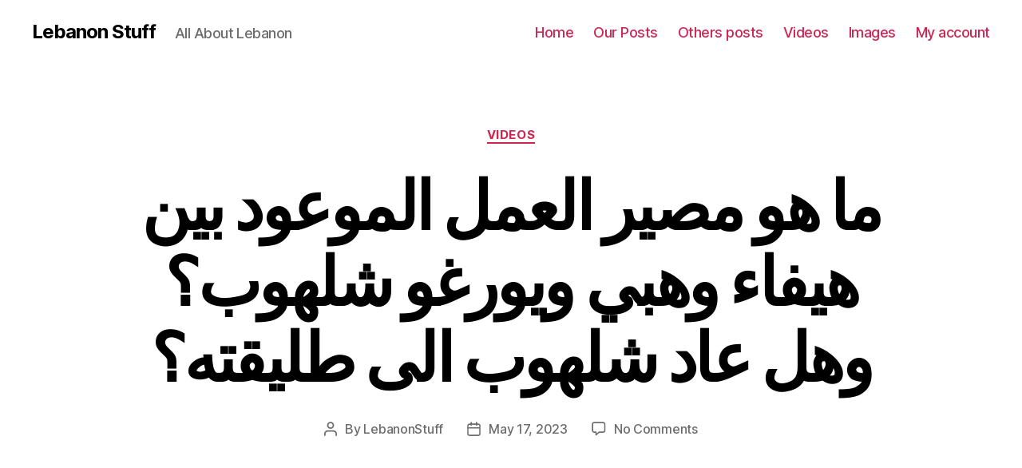

--- FILE ---
content_type: text/html; charset=UTF-8
request_url: http://lebanonstuff.com/%D9%85%D8%A7-%D9%87%D9%88-%D9%85%D8%B5%D9%8A%D8%B1-%D8%A7%D9%84%D8%B9%D9%85%D9%84-%D8%A7%D9%84%D9%85%D9%88%D8%B9%D9%88%D8%AF-%D8%A8%D9%8A%D9%86-%D9%87%D9%8A%D9%81%D8%A7%D8%A1-%D9%88%D9%87%D8%A8%D9%8A/
body_size: 60192
content:
<!DOCTYPE html>

<html class="no-js" lang="en-US">

	<head>

		<meta charset="UTF-8">
		<meta name="viewport" content="width=device-width, initial-scale=1.0" >

		<link rel="profile" href="https://gmpg.org/xfn/11">

		<title>ما هو مصير العمل الموعود بين هيفاء وهبي ويورغو شلهوب؟ وهل عاد شلهوب الى طليقته؟ &#8211; Lebanon Stuff</title>
<meta name='robots' content='max-image-preview:large, max-snippet:-1, max-video-preview:-1' />
<link rel="alternate" type="application/rss+xml" title="Lebanon Stuff &raquo; Feed" href="http://lebanonstuff.com/feed/" />
<link rel="alternate" type="application/rss+xml" title="Lebanon Stuff &raquo; Comments Feed" href="http://lebanonstuff.com/comments/feed/" />
<link rel="alternate" type="application/rss+xml" title="Lebanon Stuff &raquo; ما هو مصير العمل الموعود بين هيفاء وهبي ويورغو شلهوب؟ وهل عاد شلهوب الى طليقته؟ Comments Feed" href="http://lebanonstuff.com/%d9%85%d8%a7-%d9%87%d9%88-%d9%85%d8%b5%d9%8a%d8%b1-%d8%a7%d9%84%d8%b9%d9%85%d9%84-%d8%a7%d9%84%d9%85%d9%88%d8%b9%d9%88%d8%af-%d8%a8%d9%8a%d9%86-%d9%87%d9%8a%d9%81%d8%a7%d8%a1-%d9%88%d9%87%d8%a8%d9%8a/feed/" />
		<!-- This site uses the Google Analytics by MonsterInsights plugin v8.16 - Using Analytics tracking - https://www.monsterinsights.com/ -->
		<!-- Note: MonsterInsights is not currently configured on this site. The site owner needs to authenticate with Google Analytics in the MonsterInsights settings panel. -->
					<!-- No UA code set -->
				<!-- / Google Analytics by MonsterInsights -->
		<script>
window._wpemojiSettings = {"baseUrl":"https:\/\/s.w.org\/images\/core\/emoji\/14.0.0\/72x72\/","ext":".png","svgUrl":"https:\/\/s.w.org\/images\/core\/emoji\/14.0.0\/svg\/","svgExt":".svg","source":{"concatemoji":"http:\/\/lebanonstuff.com\/wp-includes\/js\/wp-emoji-release.min.js?ver=6.2.2"}};
/*! This file is auto-generated */
!function(e,a,t){var n,r,o,i=a.createElement("canvas"),p=i.getContext&&i.getContext("2d");function s(e,t){p.clearRect(0,0,i.width,i.height),p.fillText(e,0,0);e=i.toDataURL();return p.clearRect(0,0,i.width,i.height),p.fillText(t,0,0),e===i.toDataURL()}function c(e){var t=a.createElement("script");t.src=e,t.defer=t.type="text/javascript",a.getElementsByTagName("head")[0].appendChild(t)}for(o=Array("flag","emoji"),t.supports={everything:!0,everythingExceptFlag:!0},r=0;r<o.length;r++)t.supports[o[r]]=function(e){if(p&&p.fillText)switch(p.textBaseline="top",p.font="600 32px Arial",e){case"flag":return s("\ud83c\udff3\ufe0f\u200d\u26a7\ufe0f","\ud83c\udff3\ufe0f\u200b\u26a7\ufe0f")?!1:!s("\ud83c\uddfa\ud83c\uddf3","\ud83c\uddfa\u200b\ud83c\uddf3")&&!s("\ud83c\udff4\udb40\udc67\udb40\udc62\udb40\udc65\udb40\udc6e\udb40\udc67\udb40\udc7f","\ud83c\udff4\u200b\udb40\udc67\u200b\udb40\udc62\u200b\udb40\udc65\u200b\udb40\udc6e\u200b\udb40\udc67\u200b\udb40\udc7f");case"emoji":return!s("\ud83e\udef1\ud83c\udffb\u200d\ud83e\udef2\ud83c\udfff","\ud83e\udef1\ud83c\udffb\u200b\ud83e\udef2\ud83c\udfff")}return!1}(o[r]),t.supports.everything=t.supports.everything&&t.supports[o[r]],"flag"!==o[r]&&(t.supports.everythingExceptFlag=t.supports.everythingExceptFlag&&t.supports[o[r]]);t.supports.everythingExceptFlag=t.supports.everythingExceptFlag&&!t.supports.flag,t.DOMReady=!1,t.readyCallback=function(){t.DOMReady=!0},t.supports.everything||(n=function(){t.readyCallback()},a.addEventListener?(a.addEventListener("DOMContentLoaded",n,!1),e.addEventListener("load",n,!1)):(e.attachEvent("onload",n),a.attachEvent("onreadystatechange",function(){"complete"===a.readyState&&t.readyCallback()})),(e=t.source||{}).concatemoji?c(e.concatemoji):e.wpemoji&&e.twemoji&&(c(e.twemoji),c(e.wpemoji)))}(window,document,window._wpemojiSettings);
</script>
<style>
img.wp-smiley,
img.emoji {
	display: inline !important;
	border: none !important;
	box-shadow: none !important;
	height: 1em !important;
	width: 1em !important;
	margin: 0 0.07em !important;
	vertical-align: -0.1em !important;
	background: none !important;
	padding: 0 !important;
}
</style>
	<link rel='stylesheet' id='wp-block-library-css' href='http://lebanonstuff.com/wp-includes/css/dist/block-library/style.min.css?ver=6.2.2' media='all' />
<link rel='stylesheet' id='wc-blocks-vendors-style-css' href='http://lebanonstuff.com/wp-content/plugins/woocommerce/packages/woocommerce-blocks/build/wc-blocks-vendors-style.css?ver=7.8.3' media='all' />
<link rel='stylesheet' id='wc-blocks-style-css' href='http://lebanonstuff.com/wp-content/plugins/woocommerce/packages/woocommerce-blocks/build/wc-blocks-style.css?ver=7.8.3' media='all' />
<link rel='stylesheet' id='classic-theme-styles-css' href='http://lebanonstuff.com/wp-includes/css/classic-themes.min.css?ver=6.2.2' media='all' />
<style id='global-styles-inline-css'>
body{--wp--preset--color--black: #000000;--wp--preset--color--cyan-bluish-gray: #abb8c3;--wp--preset--color--white: #ffffff;--wp--preset--color--pale-pink: #f78da7;--wp--preset--color--vivid-red: #cf2e2e;--wp--preset--color--luminous-vivid-orange: #ff6900;--wp--preset--color--luminous-vivid-amber: #fcb900;--wp--preset--color--light-green-cyan: #7bdcb5;--wp--preset--color--vivid-green-cyan: #00d084;--wp--preset--color--pale-cyan-blue: #8ed1fc;--wp--preset--color--vivid-cyan-blue: #0693e3;--wp--preset--color--vivid-purple: #9b51e0;--wp--preset--color--accent: #cd2653;--wp--preset--color--primary: #000000;--wp--preset--color--secondary: #6d6d6d;--wp--preset--color--subtle-background: #dcd7ca;--wp--preset--color--background: #fff;--wp--preset--gradient--vivid-cyan-blue-to-vivid-purple: linear-gradient(135deg,rgba(6,147,227,1) 0%,rgb(155,81,224) 100%);--wp--preset--gradient--light-green-cyan-to-vivid-green-cyan: linear-gradient(135deg,rgb(122,220,180) 0%,rgb(0,208,130) 100%);--wp--preset--gradient--luminous-vivid-amber-to-luminous-vivid-orange: linear-gradient(135deg,rgba(252,185,0,1) 0%,rgba(255,105,0,1) 100%);--wp--preset--gradient--luminous-vivid-orange-to-vivid-red: linear-gradient(135deg,rgba(255,105,0,1) 0%,rgb(207,46,46) 100%);--wp--preset--gradient--very-light-gray-to-cyan-bluish-gray: linear-gradient(135deg,rgb(238,238,238) 0%,rgb(169,184,195) 100%);--wp--preset--gradient--cool-to-warm-spectrum: linear-gradient(135deg,rgb(74,234,220) 0%,rgb(151,120,209) 20%,rgb(207,42,186) 40%,rgb(238,44,130) 60%,rgb(251,105,98) 80%,rgb(254,248,76) 100%);--wp--preset--gradient--blush-light-purple: linear-gradient(135deg,rgb(255,206,236) 0%,rgb(152,150,240) 100%);--wp--preset--gradient--blush-bordeaux: linear-gradient(135deg,rgb(254,205,165) 0%,rgb(254,45,45) 50%,rgb(107,0,62) 100%);--wp--preset--gradient--luminous-dusk: linear-gradient(135deg,rgb(255,203,112) 0%,rgb(199,81,192) 50%,rgb(65,88,208) 100%);--wp--preset--gradient--pale-ocean: linear-gradient(135deg,rgb(255,245,203) 0%,rgb(182,227,212) 50%,rgb(51,167,181) 100%);--wp--preset--gradient--electric-grass: linear-gradient(135deg,rgb(202,248,128) 0%,rgb(113,206,126) 100%);--wp--preset--gradient--midnight: linear-gradient(135deg,rgb(2,3,129) 0%,rgb(40,116,252) 100%);--wp--preset--duotone--dark-grayscale: url('#wp-duotone-dark-grayscale');--wp--preset--duotone--grayscale: url('#wp-duotone-grayscale');--wp--preset--duotone--purple-yellow: url('#wp-duotone-purple-yellow');--wp--preset--duotone--blue-red: url('#wp-duotone-blue-red');--wp--preset--duotone--midnight: url('#wp-duotone-midnight');--wp--preset--duotone--magenta-yellow: url('#wp-duotone-magenta-yellow');--wp--preset--duotone--purple-green: url('#wp-duotone-purple-green');--wp--preset--duotone--blue-orange: url('#wp-duotone-blue-orange');--wp--preset--font-size--small: 18px;--wp--preset--font-size--medium: 20px;--wp--preset--font-size--large: 26.25px;--wp--preset--font-size--x-large: 42px;--wp--preset--font-size--normal: 21px;--wp--preset--font-size--larger: 32px;--wp--preset--spacing--20: 0.44rem;--wp--preset--spacing--30: 0.67rem;--wp--preset--spacing--40: 1rem;--wp--preset--spacing--50: 1.5rem;--wp--preset--spacing--60: 2.25rem;--wp--preset--spacing--70: 3.38rem;--wp--preset--spacing--80: 5.06rem;--wp--preset--shadow--natural: 6px 6px 9px rgba(0, 0, 0, 0.2);--wp--preset--shadow--deep: 12px 12px 50px rgba(0, 0, 0, 0.4);--wp--preset--shadow--sharp: 6px 6px 0px rgba(0, 0, 0, 0.2);--wp--preset--shadow--outlined: 6px 6px 0px -3px rgba(255, 255, 255, 1), 6px 6px rgba(0, 0, 0, 1);--wp--preset--shadow--crisp: 6px 6px 0px rgba(0, 0, 0, 1);}:where(.is-layout-flex){gap: 0.5em;}body .is-layout-flow > .alignleft{float: left;margin-inline-start: 0;margin-inline-end: 2em;}body .is-layout-flow > .alignright{float: right;margin-inline-start: 2em;margin-inline-end: 0;}body .is-layout-flow > .aligncenter{margin-left: auto !important;margin-right: auto !important;}body .is-layout-constrained > .alignleft{float: left;margin-inline-start: 0;margin-inline-end: 2em;}body .is-layout-constrained > .alignright{float: right;margin-inline-start: 2em;margin-inline-end: 0;}body .is-layout-constrained > .aligncenter{margin-left: auto !important;margin-right: auto !important;}body .is-layout-constrained > :where(:not(.alignleft):not(.alignright):not(.alignfull)){max-width: var(--wp--style--global--content-size);margin-left: auto !important;margin-right: auto !important;}body .is-layout-constrained > .alignwide{max-width: var(--wp--style--global--wide-size);}body .is-layout-flex{display: flex;}body .is-layout-flex{flex-wrap: wrap;align-items: center;}body .is-layout-flex > *{margin: 0;}:where(.wp-block-columns.is-layout-flex){gap: 2em;}.has-black-color{color: var(--wp--preset--color--black) !important;}.has-cyan-bluish-gray-color{color: var(--wp--preset--color--cyan-bluish-gray) !important;}.has-white-color{color: var(--wp--preset--color--white) !important;}.has-pale-pink-color{color: var(--wp--preset--color--pale-pink) !important;}.has-vivid-red-color{color: var(--wp--preset--color--vivid-red) !important;}.has-luminous-vivid-orange-color{color: var(--wp--preset--color--luminous-vivid-orange) !important;}.has-luminous-vivid-amber-color{color: var(--wp--preset--color--luminous-vivid-amber) !important;}.has-light-green-cyan-color{color: var(--wp--preset--color--light-green-cyan) !important;}.has-vivid-green-cyan-color{color: var(--wp--preset--color--vivid-green-cyan) !important;}.has-pale-cyan-blue-color{color: var(--wp--preset--color--pale-cyan-blue) !important;}.has-vivid-cyan-blue-color{color: var(--wp--preset--color--vivid-cyan-blue) !important;}.has-vivid-purple-color{color: var(--wp--preset--color--vivid-purple) !important;}.has-black-background-color{background-color: var(--wp--preset--color--black) !important;}.has-cyan-bluish-gray-background-color{background-color: var(--wp--preset--color--cyan-bluish-gray) !important;}.has-white-background-color{background-color: var(--wp--preset--color--white) !important;}.has-pale-pink-background-color{background-color: var(--wp--preset--color--pale-pink) !important;}.has-vivid-red-background-color{background-color: var(--wp--preset--color--vivid-red) !important;}.has-luminous-vivid-orange-background-color{background-color: var(--wp--preset--color--luminous-vivid-orange) !important;}.has-luminous-vivid-amber-background-color{background-color: var(--wp--preset--color--luminous-vivid-amber) !important;}.has-light-green-cyan-background-color{background-color: var(--wp--preset--color--light-green-cyan) !important;}.has-vivid-green-cyan-background-color{background-color: var(--wp--preset--color--vivid-green-cyan) !important;}.has-pale-cyan-blue-background-color{background-color: var(--wp--preset--color--pale-cyan-blue) !important;}.has-vivid-cyan-blue-background-color{background-color: var(--wp--preset--color--vivid-cyan-blue) !important;}.has-vivid-purple-background-color{background-color: var(--wp--preset--color--vivid-purple) !important;}.has-black-border-color{border-color: var(--wp--preset--color--black) !important;}.has-cyan-bluish-gray-border-color{border-color: var(--wp--preset--color--cyan-bluish-gray) !important;}.has-white-border-color{border-color: var(--wp--preset--color--white) !important;}.has-pale-pink-border-color{border-color: var(--wp--preset--color--pale-pink) !important;}.has-vivid-red-border-color{border-color: var(--wp--preset--color--vivid-red) !important;}.has-luminous-vivid-orange-border-color{border-color: var(--wp--preset--color--luminous-vivid-orange) !important;}.has-luminous-vivid-amber-border-color{border-color: var(--wp--preset--color--luminous-vivid-amber) !important;}.has-light-green-cyan-border-color{border-color: var(--wp--preset--color--light-green-cyan) !important;}.has-vivid-green-cyan-border-color{border-color: var(--wp--preset--color--vivid-green-cyan) !important;}.has-pale-cyan-blue-border-color{border-color: var(--wp--preset--color--pale-cyan-blue) !important;}.has-vivid-cyan-blue-border-color{border-color: var(--wp--preset--color--vivid-cyan-blue) !important;}.has-vivid-purple-border-color{border-color: var(--wp--preset--color--vivid-purple) !important;}.has-vivid-cyan-blue-to-vivid-purple-gradient-background{background: var(--wp--preset--gradient--vivid-cyan-blue-to-vivid-purple) !important;}.has-light-green-cyan-to-vivid-green-cyan-gradient-background{background: var(--wp--preset--gradient--light-green-cyan-to-vivid-green-cyan) !important;}.has-luminous-vivid-amber-to-luminous-vivid-orange-gradient-background{background: var(--wp--preset--gradient--luminous-vivid-amber-to-luminous-vivid-orange) !important;}.has-luminous-vivid-orange-to-vivid-red-gradient-background{background: var(--wp--preset--gradient--luminous-vivid-orange-to-vivid-red) !important;}.has-very-light-gray-to-cyan-bluish-gray-gradient-background{background: var(--wp--preset--gradient--very-light-gray-to-cyan-bluish-gray) !important;}.has-cool-to-warm-spectrum-gradient-background{background: var(--wp--preset--gradient--cool-to-warm-spectrum) !important;}.has-blush-light-purple-gradient-background{background: var(--wp--preset--gradient--blush-light-purple) !important;}.has-blush-bordeaux-gradient-background{background: var(--wp--preset--gradient--blush-bordeaux) !important;}.has-luminous-dusk-gradient-background{background: var(--wp--preset--gradient--luminous-dusk) !important;}.has-pale-ocean-gradient-background{background: var(--wp--preset--gradient--pale-ocean) !important;}.has-electric-grass-gradient-background{background: var(--wp--preset--gradient--electric-grass) !important;}.has-midnight-gradient-background{background: var(--wp--preset--gradient--midnight) !important;}.has-small-font-size{font-size: var(--wp--preset--font-size--small) !important;}.has-medium-font-size{font-size: var(--wp--preset--font-size--medium) !important;}.has-large-font-size{font-size: var(--wp--preset--font-size--large) !important;}.has-x-large-font-size{font-size: var(--wp--preset--font-size--x-large) !important;}
.wp-block-navigation a:where(:not(.wp-element-button)){color: inherit;}
:where(.wp-block-columns.is-layout-flex){gap: 2em;}
.wp-block-pullquote{font-size: 1.5em;line-height: 1.6;}
</style>
<link rel='stylesheet' id='woocommerce-layout-css' href='http://lebanonstuff.com/wp-content/plugins/woocommerce/assets/css/woocommerce-layout.css?ver=6.7.0' media='all' />
<link rel='stylesheet' id='woocommerce-smallscreen-css' href='http://lebanonstuff.com/wp-content/plugins/woocommerce/assets/css/woocommerce-smallscreen.css?ver=6.7.0' media='only screen and (max-width: 768px)' />
<link rel='stylesheet' id='woocommerce-general-css' href='//lebanonstuff.com/wp-content/plugins/woocommerce/assets/css/twenty-twenty.css?ver=6.7.0' media='all' />
<style id='woocommerce-inline-inline-css'>
.woocommerce form .form-row .required { visibility: visible; }
</style>
<link rel='stylesheet' id='wcv_vendor_store_style-css' href='http://lebanonstuff.com/wp-content/plugins/wc-vendors/assets/css/wcv-store.css?ver=6.2.2' media='all' />
<link rel='stylesheet' id='twentytwenty-style-css' href='http://lebanonstuff.com/wp-content/themes/twentytwenty/style.css?ver=2.2' media='all' />
<style id='twentytwenty-style-inline-css'>
.color-accent,.color-accent-hover:hover,.color-accent-hover:focus,:root .has-accent-color,.has-drop-cap:not(:focus):first-letter,.wp-block-button.is-style-outline,a { color: #cd2653; }blockquote,.border-color-accent,.border-color-accent-hover:hover,.border-color-accent-hover:focus { border-color: #cd2653; }button,.button,.faux-button,.wp-block-button__link,.wp-block-file .wp-block-file__button,input[type="button"],input[type="reset"],input[type="submit"],.bg-accent,.bg-accent-hover:hover,.bg-accent-hover:focus,:root .has-accent-background-color,.comment-reply-link { background-color: #cd2653; }.fill-children-accent,.fill-children-accent * { fill: #cd2653; }body,.entry-title a,:root .has-primary-color { color: #000000; }:root .has-primary-background-color { background-color: #000000; }cite,figcaption,.wp-caption-text,.post-meta,.entry-content .wp-block-archives li,.entry-content .wp-block-categories li,.entry-content .wp-block-latest-posts li,.wp-block-latest-comments__comment-date,.wp-block-latest-posts__post-date,.wp-block-embed figcaption,.wp-block-image figcaption,.wp-block-pullquote cite,.comment-metadata,.comment-respond .comment-notes,.comment-respond .logged-in-as,.pagination .dots,.entry-content hr:not(.has-background),hr.styled-separator,:root .has-secondary-color { color: #6d6d6d; }:root .has-secondary-background-color { background-color: #6d6d6d; }pre,fieldset,input,textarea,table,table *,hr { border-color: #dcd7ca; }caption,code,code,kbd,samp,.wp-block-table.is-style-stripes tbody tr:nth-child(odd),:root .has-subtle-background-background-color { background-color: #dcd7ca; }.wp-block-table.is-style-stripes { border-bottom-color: #dcd7ca; }.wp-block-latest-posts.is-grid li { border-top-color: #dcd7ca; }:root .has-subtle-background-color { color: #dcd7ca; }body:not(.overlay-header) .primary-menu > li > a,body:not(.overlay-header) .primary-menu > li > .icon,.modal-menu a,.footer-menu a, .footer-widgets a,#site-footer .wp-block-button.is-style-outline,.wp-block-pullquote:before,.singular:not(.overlay-header) .entry-header a,.archive-header a,.header-footer-group .color-accent,.header-footer-group .color-accent-hover:hover { color: #cd2653; }.social-icons a,#site-footer button:not(.toggle),#site-footer .button,#site-footer .faux-button,#site-footer .wp-block-button__link,#site-footer .wp-block-file__button,#site-footer input[type="button"],#site-footer input[type="reset"],#site-footer input[type="submit"] { background-color: #cd2653; }.header-footer-group,body:not(.overlay-header) #site-header .toggle,.menu-modal .toggle { color: #000000; }body:not(.overlay-header) .primary-menu ul { background-color: #000000; }body:not(.overlay-header) .primary-menu > li > ul:after { border-bottom-color: #000000; }body:not(.overlay-header) .primary-menu ul ul:after { border-left-color: #000000; }.site-description,body:not(.overlay-header) .toggle-inner .toggle-text,.widget .post-date,.widget .rss-date,.widget_archive li,.widget_categories li,.widget cite,.widget_pages li,.widget_meta li,.widget_nav_menu li,.powered-by-wordpress,.to-the-top,.singular .entry-header .post-meta,.singular:not(.overlay-header) .entry-header .post-meta a { color: #6d6d6d; }.header-footer-group pre,.header-footer-group fieldset,.header-footer-group input,.header-footer-group textarea,.header-footer-group table,.header-footer-group table *,.footer-nav-widgets-wrapper,#site-footer,.menu-modal nav *,.footer-widgets-outer-wrapper,.footer-top { border-color: #dcd7ca; }.header-footer-group table caption,body:not(.overlay-header) .header-inner .toggle-wrapper::before { background-color: #dcd7ca; }
</style>
<link rel='stylesheet' id='twentytwenty-print-style-css' href='http://lebanonstuff.com/wp-content/themes/twentytwenty/print.css?ver=2.2' media='print' />
<script src='http://lebanonstuff.com/wp-includes/js/jquery/jquery.min.js?ver=3.6.4' id='jquery-core-js'></script>
<script src='http://lebanonstuff.com/wp-includes/js/jquery/jquery-migrate.min.js?ver=3.4.0' id='jquery-migrate-js'></script>
<script src='http://lebanonstuff.com/wp-content/themes/twentytwenty/assets/js/index.js?ver=2.2' id='twentytwenty-js-js' async></script>
<link rel="https://api.w.org/" href="http://lebanonstuff.com/wp-json/" /><link rel="alternate" type="application/json" href="http://lebanonstuff.com/wp-json/wp/v2/posts/148081" /><link rel="EditURI" type="application/rsd+xml" title="RSD" href="http://lebanonstuff.com/xmlrpc.php?rsd" />
<link rel="wlwmanifest" type="application/wlwmanifest+xml" href="http://lebanonstuff.com/wp-includes/wlwmanifest.xml" />
<meta name="generator" content="WordPress 6.2.2" />
<meta name="generator" content="WooCommerce 6.7.0" />
<link rel='shortlink' href='http://lebanonstuff.com/?p=148081' />
<link rel="alternate" type="application/json+oembed" href="http://lebanonstuff.com/wp-json/oembed/1.0/embed?url=http%3A%2F%2Flebanonstuff.com%2F%25d9%2585%25d8%25a7-%25d9%2587%25d9%2588-%25d9%2585%25d8%25b5%25d9%258a%25d8%25b1-%25d8%25a7%25d9%2584%25d8%25b9%25d9%2585%25d9%2584-%25d8%25a7%25d9%2584%25d9%2585%25d9%2588%25d8%25b9%25d9%2588%25d8%25af-%25d8%25a8%25d9%258a%25d9%2586-%25d9%2587%25d9%258a%25d9%2581%25d8%25a7%25d8%25a1-%25d9%2588%25d9%2587%25d8%25a8%25d9%258a%2F" />
<link rel="alternate" type="text/xml+oembed" href="http://lebanonstuff.com/wp-json/oembed/1.0/embed?url=http%3A%2F%2Flebanonstuff.com%2F%25d9%2585%25d8%25a7-%25d9%2587%25d9%2588-%25d9%2585%25d8%25b5%25d9%258a%25d8%25b1-%25d8%25a7%25d9%2584%25d8%25b9%25d9%2585%25d9%2584-%25d8%25a7%25d9%2584%25d9%2585%25d9%2588%25d8%25b9%25d9%2588%25d8%25af-%25d8%25a8%25d9%258a%25d9%2586-%25d9%2587%25d9%258a%25d9%2581%25d8%25a7%25d8%25a1-%25d9%2588%25d9%2587%25d8%25a8%25d9%258a%2F&#038;format=xml" />

		<!-- GA Google Analytics @ https://m0n.co/ga -->
		<script>
			(function(i,s,o,g,r,a,m){i['GoogleAnalyticsObject']=r;i[r]=i[r]||function(){
			(i[r].q=i[r].q||[]).push(arguments)},i[r].l=1*new Date();a=s.createElement(o),
			m=s.getElementsByTagName(o)[0];a.async=1;a.src=g;m.parentNode.insertBefore(a,m)
			})(window,document,'script','https://www.google-analytics.com/analytics.js','ga');
			ga('create', 'UA-122678620-1', 'auto');
			ga('send', 'pageview');
		</script>

		<script>document.documentElement.className = document.documentElement.className.replace( 'no-js', 'js' );</script>
		<noscript><style>.woocommerce-product-gallery{ opacity: 1 !important; }</style></noscript>
	<style>.recentcomments a{display:inline !important;padding:0 !important;margin:0 !important;}</style><link rel="canonical" href="http://lebanonstuff.com/%d9%85%d8%a7-%d9%87%d9%88-%d9%85%d8%b5%d9%8a%d8%b1-%d8%a7%d9%84%d8%b9%d9%85%d9%84-%d8%a7%d9%84%d9%85%d9%88%d8%b9%d9%88%d8%af-%d8%a8%d9%8a%d9%86-%d9%87%d9%8a%d9%81%d8%a7%d8%a1-%d9%88%d9%87%d8%a8%d9%8a/" />
<meta name="description" content="https://www.youtube.com/watch?v=9jPmkANdhHU Watch more Episodes on: http://bit.ly/2pjYZtj Like us: https://www.facebook.com/mtvlebanon Instagram: http://instagr">
<meta property="og:title" content="ما هو مصير العمل الموعود بين هيفاء وهبي ويورغو شلهوب؟ وهل عاد شلهوب الى طليقته؟ &#8211; Lebanon Stuff">
<meta property="og:type" content="article">
<meta property="og:description" content="https://www.youtube.com/watch?v=9jPmkANdhHU Watch more Episodes on: http://bit.ly/2pjYZtj Like us: https://www.facebook.com/mtvlebanon Instagram: http://instagr">
<meta property="og:url" content="http://lebanonstuff.com/%d9%85%d8%a7-%d9%87%d9%88-%d9%85%d8%b5%d9%8a%d8%b1-%d8%a7%d9%84%d8%b9%d9%85%d9%84-%d8%a7%d9%84%d9%85%d9%88%d8%b9%d9%88%d8%af-%d8%a8%d9%8a%d9%86-%d9%87%d9%8a%d9%81%d8%a7%d8%a1-%d9%88%d9%87%d8%a8%d9%8a/">
<meta property="og:locale" content="en_US">
<meta property="og:site_name" content="Lebanon Stuff">
<meta property="article:published_time" content="2023-05-17T18:42:56+00:00">
<meta property="article:modified_time" content="2023-05-17T18:42:56+00:00">
<meta property="og:updated_time" content="2023-05-17T18:42:56+00:00">
<meta property="article:section" content="Videos">
<meta name="twitter:card" content="summary_large_image">
<style id="custom-background-css">
body.custom-background { background-color: #fff; }
</style>
	
	</head>

	<body class="post-template-default single single-post postid-148081 single-format-standard custom-background wp-embed-responsive theme-twentytwenty woocommerce-no-js singular missing-post-thumbnail has-single-pagination showing-comments show-avatars footer-top-visible">

		<a class="skip-link screen-reader-text" href="#site-content">Skip to the content</a><svg xmlns="http://www.w3.org/2000/svg" viewBox="0 0 0 0" width="0" height="0" focusable="false" role="none" style="visibility: hidden; position: absolute; left: -9999px; overflow: hidden;" ><defs><filter id="wp-duotone-dark-grayscale"><feColorMatrix color-interpolation-filters="sRGB" type="matrix" values=" .299 .587 .114 0 0 .299 .587 .114 0 0 .299 .587 .114 0 0 .299 .587 .114 0 0 " /><feComponentTransfer color-interpolation-filters="sRGB" ><feFuncR type="table" tableValues="0 0.49803921568627" /><feFuncG type="table" tableValues="0 0.49803921568627" /><feFuncB type="table" tableValues="0 0.49803921568627" /><feFuncA type="table" tableValues="1 1" /></feComponentTransfer><feComposite in2="SourceGraphic" operator="in" /></filter></defs></svg><svg xmlns="http://www.w3.org/2000/svg" viewBox="0 0 0 0" width="0" height="0" focusable="false" role="none" style="visibility: hidden; position: absolute; left: -9999px; overflow: hidden;" ><defs><filter id="wp-duotone-grayscale"><feColorMatrix color-interpolation-filters="sRGB" type="matrix" values=" .299 .587 .114 0 0 .299 .587 .114 0 0 .299 .587 .114 0 0 .299 .587 .114 0 0 " /><feComponentTransfer color-interpolation-filters="sRGB" ><feFuncR type="table" tableValues="0 1" /><feFuncG type="table" tableValues="0 1" /><feFuncB type="table" tableValues="0 1" /><feFuncA type="table" tableValues="1 1" /></feComponentTransfer><feComposite in2="SourceGraphic" operator="in" /></filter></defs></svg><svg xmlns="http://www.w3.org/2000/svg" viewBox="0 0 0 0" width="0" height="0" focusable="false" role="none" style="visibility: hidden; position: absolute; left: -9999px; overflow: hidden;" ><defs><filter id="wp-duotone-purple-yellow"><feColorMatrix color-interpolation-filters="sRGB" type="matrix" values=" .299 .587 .114 0 0 .299 .587 .114 0 0 .299 .587 .114 0 0 .299 .587 .114 0 0 " /><feComponentTransfer color-interpolation-filters="sRGB" ><feFuncR type="table" tableValues="0.54901960784314 0.98823529411765" /><feFuncG type="table" tableValues="0 1" /><feFuncB type="table" tableValues="0.71764705882353 0.25490196078431" /><feFuncA type="table" tableValues="1 1" /></feComponentTransfer><feComposite in2="SourceGraphic" operator="in" /></filter></defs></svg><svg xmlns="http://www.w3.org/2000/svg" viewBox="0 0 0 0" width="0" height="0" focusable="false" role="none" style="visibility: hidden; position: absolute; left: -9999px; overflow: hidden;" ><defs><filter id="wp-duotone-blue-red"><feColorMatrix color-interpolation-filters="sRGB" type="matrix" values=" .299 .587 .114 0 0 .299 .587 .114 0 0 .299 .587 .114 0 0 .299 .587 .114 0 0 " /><feComponentTransfer color-interpolation-filters="sRGB" ><feFuncR type="table" tableValues="0 1" /><feFuncG type="table" tableValues="0 0.27843137254902" /><feFuncB type="table" tableValues="0.5921568627451 0.27843137254902" /><feFuncA type="table" tableValues="1 1" /></feComponentTransfer><feComposite in2="SourceGraphic" operator="in" /></filter></defs></svg><svg xmlns="http://www.w3.org/2000/svg" viewBox="0 0 0 0" width="0" height="0" focusable="false" role="none" style="visibility: hidden; position: absolute; left: -9999px; overflow: hidden;" ><defs><filter id="wp-duotone-midnight"><feColorMatrix color-interpolation-filters="sRGB" type="matrix" values=" .299 .587 .114 0 0 .299 .587 .114 0 0 .299 .587 .114 0 0 .299 .587 .114 0 0 " /><feComponentTransfer color-interpolation-filters="sRGB" ><feFuncR type="table" tableValues="0 0" /><feFuncG type="table" tableValues="0 0.64705882352941" /><feFuncB type="table" tableValues="0 1" /><feFuncA type="table" tableValues="1 1" /></feComponentTransfer><feComposite in2="SourceGraphic" operator="in" /></filter></defs></svg><svg xmlns="http://www.w3.org/2000/svg" viewBox="0 0 0 0" width="0" height="0" focusable="false" role="none" style="visibility: hidden; position: absolute; left: -9999px; overflow: hidden;" ><defs><filter id="wp-duotone-magenta-yellow"><feColorMatrix color-interpolation-filters="sRGB" type="matrix" values=" .299 .587 .114 0 0 .299 .587 .114 0 0 .299 .587 .114 0 0 .299 .587 .114 0 0 " /><feComponentTransfer color-interpolation-filters="sRGB" ><feFuncR type="table" tableValues="0.78039215686275 1" /><feFuncG type="table" tableValues="0 0.94901960784314" /><feFuncB type="table" tableValues="0.35294117647059 0.47058823529412" /><feFuncA type="table" tableValues="1 1" /></feComponentTransfer><feComposite in2="SourceGraphic" operator="in" /></filter></defs></svg><svg xmlns="http://www.w3.org/2000/svg" viewBox="0 0 0 0" width="0" height="0" focusable="false" role="none" style="visibility: hidden; position: absolute; left: -9999px; overflow: hidden;" ><defs><filter id="wp-duotone-purple-green"><feColorMatrix color-interpolation-filters="sRGB" type="matrix" values=" .299 .587 .114 0 0 .299 .587 .114 0 0 .299 .587 .114 0 0 .299 .587 .114 0 0 " /><feComponentTransfer color-interpolation-filters="sRGB" ><feFuncR type="table" tableValues="0.65098039215686 0.40392156862745" /><feFuncG type="table" tableValues="0 1" /><feFuncB type="table" tableValues="0.44705882352941 0.4" /><feFuncA type="table" tableValues="1 1" /></feComponentTransfer><feComposite in2="SourceGraphic" operator="in" /></filter></defs></svg><svg xmlns="http://www.w3.org/2000/svg" viewBox="0 0 0 0" width="0" height="0" focusable="false" role="none" style="visibility: hidden; position: absolute; left: -9999px; overflow: hidden;" ><defs><filter id="wp-duotone-blue-orange"><feColorMatrix color-interpolation-filters="sRGB" type="matrix" values=" .299 .587 .114 0 0 .299 .587 .114 0 0 .299 .587 .114 0 0 .299 .587 .114 0 0 " /><feComponentTransfer color-interpolation-filters="sRGB" ><feFuncR type="table" tableValues="0.098039215686275 1" /><feFuncG type="table" tableValues="0 0.66274509803922" /><feFuncB type="table" tableValues="0.84705882352941 0.41960784313725" /><feFuncA type="table" tableValues="1 1" /></feComponentTransfer><feComposite in2="SourceGraphic" operator="in" /></filter></defs></svg>
		<header id="site-header" class="header-footer-group">

			<div class="header-inner section-inner">

				<div class="header-titles-wrapper">

					
					<div class="header-titles">

						<div class="site-title faux-heading"><a href="http://lebanonstuff.com/">Lebanon Stuff</a></div><div class="site-description">All About Lebanon</div><!-- .site-description -->
					</div><!-- .header-titles -->

					<button class="toggle nav-toggle mobile-nav-toggle" data-toggle-target=".menu-modal"  data-toggle-body-class="showing-menu-modal" aria-expanded="false" data-set-focus=".close-nav-toggle">
						<span class="toggle-inner">
							<span class="toggle-icon">
								<svg class="svg-icon" aria-hidden="true" role="img" focusable="false" xmlns="http://www.w3.org/2000/svg" width="26" height="7" viewBox="0 0 26 7"><path fill-rule="evenodd" d="M332.5,45 C330.567003,45 329,43.4329966 329,41.5 C329,39.5670034 330.567003,38 332.5,38 C334.432997,38 336,39.5670034 336,41.5 C336,43.4329966 334.432997,45 332.5,45 Z M342,45 C340.067003,45 338.5,43.4329966 338.5,41.5 C338.5,39.5670034 340.067003,38 342,38 C343.932997,38 345.5,39.5670034 345.5,41.5 C345.5,43.4329966 343.932997,45 342,45 Z M351.5,45 C349.567003,45 348,43.4329966 348,41.5 C348,39.5670034 349.567003,38 351.5,38 C353.432997,38 355,39.5670034 355,41.5 C355,43.4329966 353.432997,45 351.5,45 Z" transform="translate(-329 -38)" /></svg>							</span>
							<span class="toggle-text">Menu</span>
						</span>
					</button><!-- .nav-toggle -->

				</div><!-- .header-titles-wrapper -->

				<div class="header-navigation-wrapper">

					
							<nav class="primary-menu-wrapper" aria-label="Horizontal">

								<ul class="primary-menu reset-list-style">

								<li id="menu-item-761" class="menu-item menu-item-type-custom menu-item-object-custom menu-item-home menu-item-761"><a href="http://lebanonstuff.com">Home</a></li>
<li id="menu-item-767" class="menu-item menu-item-type-taxonomy menu-item-object-category menu-item-767"><a href="http://lebanonstuff.com/category/our-posts/">Our Posts</a></li>
<li id="menu-item-762" class="menu-item menu-item-type-taxonomy menu-item-object-category menu-item-762"><a href="http://lebanonstuff.com/category/others-posts/">Others posts</a></li>
<li id="menu-item-765" class="menu-item menu-item-type-taxonomy menu-item-object-category current-post-ancestor current-menu-parent current-post-parent menu-item-765"><a href="http://lebanonstuff.com/category/videos/">Videos</a></li>
<li id="menu-item-781" class="menu-item menu-item-type-taxonomy menu-item-object-category menu-item-781"><a href="http://lebanonstuff.com/category/images/">Images</a></li>
<li id="menu-item-763" class="menu-item menu-item-type-post_type menu-item-object-page menu-item-763"><a href="http://lebanonstuff.com/my-account/">My account</a></li>

								</ul>

							</nav><!-- .primary-menu-wrapper -->

						
				</div><!-- .header-navigation-wrapper -->

			</div><!-- .header-inner -->

			
		</header><!-- #site-header -->

		
<div class="menu-modal cover-modal header-footer-group" data-modal-target-string=".menu-modal">

	<div class="menu-modal-inner modal-inner">

		<div class="menu-wrapper section-inner">

			<div class="menu-top">

				<button class="toggle close-nav-toggle fill-children-current-color" data-toggle-target=".menu-modal" data-toggle-body-class="showing-menu-modal" data-set-focus=".menu-modal">
					<span class="toggle-text">Close Menu</span>
					<svg class="svg-icon" aria-hidden="true" role="img" focusable="false" xmlns="http://www.w3.org/2000/svg" width="16" height="16" viewBox="0 0 16 16"><polygon fill="" fill-rule="evenodd" points="6.852 7.649 .399 1.195 1.445 .149 7.899 6.602 14.352 .149 15.399 1.195 8.945 7.649 15.399 14.102 14.352 15.149 7.899 8.695 1.445 15.149 .399 14.102" /></svg>				</button><!-- .nav-toggle -->

				
					<nav class="mobile-menu" aria-label="Mobile">

						<ul class="modal-menu reset-list-style">

						<li class="menu-item menu-item-type-custom menu-item-object-custom menu-item-home menu-item-761"><div class="ancestor-wrapper"><a href="http://lebanonstuff.com">Home</a></div><!-- .ancestor-wrapper --></li>
<li class="menu-item menu-item-type-taxonomy menu-item-object-category menu-item-767"><div class="ancestor-wrapper"><a href="http://lebanonstuff.com/category/our-posts/">Our Posts</a></div><!-- .ancestor-wrapper --></li>
<li class="menu-item menu-item-type-taxonomy menu-item-object-category menu-item-762"><div class="ancestor-wrapper"><a href="http://lebanonstuff.com/category/others-posts/">Others posts</a></div><!-- .ancestor-wrapper --></li>
<li class="menu-item menu-item-type-taxonomy menu-item-object-category current-post-ancestor current-menu-parent current-post-parent menu-item-765"><div class="ancestor-wrapper"><a href="http://lebanonstuff.com/category/videos/">Videos</a></div><!-- .ancestor-wrapper --></li>
<li class="menu-item menu-item-type-taxonomy menu-item-object-category menu-item-781"><div class="ancestor-wrapper"><a href="http://lebanonstuff.com/category/images/">Images</a></div><!-- .ancestor-wrapper --></li>
<li class="menu-item menu-item-type-post_type menu-item-object-page menu-item-763"><div class="ancestor-wrapper"><a href="http://lebanonstuff.com/my-account/">My account</a></div><!-- .ancestor-wrapper --></li>

						</ul>

					</nav>

					
			</div><!-- .menu-top -->

			<div class="menu-bottom">

				
			</div><!-- .menu-bottom -->

		</div><!-- .menu-wrapper -->

	</div><!-- .menu-modal-inner -->

</div><!-- .menu-modal -->

<main id="site-content">

	
<article class="post-148081 post type-post status-publish format-standard hentry category-videos" id="post-148081">

	
<header class="entry-header has-text-align-center header-footer-group">

	<div class="entry-header-inner section-inner medium">

		
			<div class="entry-categories">
				<span class="screen-reader-text">
					Categories				</span>
				<div class="entry-categories-inner">
					<a href="http://lebanonstuff.com/category/videos/" rel="category tag">Videos</a>				</div><!-- .entry-categories-inner -->
			</div><!-- .entry-categories -->

			<h1 class="entry-title">ما هو مصير العمل الموعود بين هيفاء وهبي ويورغو شلهوب؟ وهل عاد شلهوب الى طليقته؟</h1>
		<div class="post-meta-wrapper post-meta-single post-meta-single-top">

			<ul class="post-meta">

									<li class="post-author meta-wrapper">
						<span class="meta-icon">
							<span class="screen-reader-text">
								Post author							</span>
							<svg class="svg-icon" aria-hidden="true" role="img" focusable="false" xmlns="http://www.w3.org/2000/svg" width="18" height="20" viewBox="0 0 18 20"><path fill="" d="M18,19 C18,19.5522847 17.5522847,20 17,20 C16.4477153,20 16,19.5522847 16,19 L16,17 C16,15.3431458 14.6568542,14 13,14 L5,14 C3.34314575,14 2,15.3431458 2,17 L2,19 C2,19.5522847 1.55228475,20 1,20 C0.44771525,20 0,19.5522847 0,19 L0,17 C0,14.2385763 2.23857625,12 5,12 L13,12 C15.7614237,12 18,14.2385763 18,17 L18,19 Z M9,10 C6.23857625,10 4,7.76142375 4,5 C4,2.23857625 6.23857625,0 9,0 C11.7614237,0 14,2.23857625 14,5 C14,7.76142375 11.7614237,10 9,10 Z M9,8 C10.6568542,8 12,6.65685425 12,5 C12,3.34314575 10.6568542,2 9,2 C7.34314575,2 6,3.34314575 6,5 C6,6.65685425 7.34314575,8 9,8 Z" /></svg>						</span>
						<span class="meta-text">
							By <a href="http://lebanonstuff.com/author/lebanonstuff/">LebanonStuff</a>						</span>
					</li>
										<li class="post-date meta-wrapper">
						<span class="meta-icon">
							<span class="screen-reader-text">
								Post date							</span>
							<svg class="svg-icon" aria-hidden="true" role="img" focusable="false" xmlns="http://www.w3.org/2000/svg" width="18" height="19" viewBox="0 0 18 19"><path fill="" d="M4.60069444,4.09375 L3.25,4.09375 C2.47334957,4.09375 1.84375,4.72334957 1.84375,5.5 L1.84375,7.26736111 L16.15625,7.26736111 L16.15625,5.5 C16.15625,4.72334957 15.5266504,4.09375 14.75,4.09375 L13.3993056,4.09375 L13.3993056,4.55555556 C13.3993056,5.02154581 13.0215458,5.39930556 12.5555556,5.39930556 C12.0895653,5.39930556 11.7118056,5.02154581 11.7118056,4.55555556 L11.7118056,4.09375 L6.28819444,4.09375 L6.28819444,4.55555556 C6.28819444,5.02154581 5.9104347,5.39930556 5.44444444,5.39930556 C4.97845419,5.39930556 4.60069444,5.02154581 4.60069444,4.55555556 L4.60069444,4.09375 Z M6.28819444,2.40625 L11.7118056,2.40625 L11.7118056,1 C11.7118056,0.534009742 12.0895653,0.15625 12.5555556,0.15625 C13.0215458,0.15625 13.3993056,0.534009742 13.3993056,1 L13.3993056,2.40625 L14.75,2.40625 C16.4586309,2.40625 17.84375,3.79136906 17.84375,5.5 L17.84375,15.875 C17.84375,17.5836309 16.4586309,18.96875 14.75,18.96875 L3.25,18.96875 C1.54136906,18.96875 0.15625,17.5836309 0.15625,15.875 L0.15625,5.5 C0.15625,3.79136906 1.54136906,2.40625 3.25,2.40625 L4.60069444,2.40625 L4.60069444,1 C4.60069444,0.534009742 4.97845419,0.15625 5.44444444,0.15625 C5.9104347,0.15625 6.28819444,0.534009742 6.28819444,1 L6.28819444,2.40625 Z M1.84375,8.95486111 L1.84375,15.875 C1.84375,16.6516504 2.47334957,17.28125 3.25,17.28125 L14.75,17.28125 C15.5266504,17.28125 16.15625,16.6516504 16.15625,15.875 L16.15625,8.95486111 L1.84375,8.95486111 Z" /></svg>						</span>
						<span class="meta-text">
							<a href="http://lebanonstuff.com/%d9%85%d8%a7-%d9%87%d9%88-%d9%85%d8%b5%d9%8a%d8%b1-%d8%a7%d9%84%d8%b9%d9%85%d9%84-%d8%a7%d9%84%d9%85%d9%88%d8%b9%d9%88%d8%af-%d8%a8%d9%8a%d9%86-%d9%87%d9%8a%d9%81%d8%a7%d8%a1-%d9%88%d9%87%d8%a8%d9%8a/">May 17, 2023</a>
						</span>
					</li>
										<li class="post-comment-link meta-wrapper">
						<span class="meta-icon">
							<svg class="svg-icon" aria-hidden="true" role="img" focusable="false" xmlns="http://www.w3.org/2000/svg" width="19" height="19" viewBox="0 0 19 19"><path d="M9.43016863,13.2235931 C9.58624731,13.094699 9.7823475,13.0241935 9.98476849,13.0241935 L15.0564516,13.0241935 C15.8581553,13.0241935 16.5080645,12.3742843 16.5080645,11.5725806 L16.5080645,3.44354839 C16.5080645,2.64184472 15.8581553,1.99193548 15.0564516,1.99193548 L3.44354839,1.99193548 C2.64184472,1.99193548 1.99193548,2.64184472 1.99193548,3.44354839 L1.99193548,11.5725806 C1.99193548,12.3742843 2.64184472,13.0241935 3.44354839,13.0241935 L5.76612903,13.0241935 C6.24715123,13.0241935 6.63709677,13.4141391 6.63709677,13.8951613 L6.63709677,15.5301903 L9.43016863,13.2235931 Z M3.44354839,14.766129 C1.67980032,14.766129 0.25,13.3363287 0.25,11.5725806 L0.25,3.44354839 C0.25,1.67980032 1.67980032,0.25 3.44354839,0.25 L15.0564516,0.25 C16.8201997,0.25 18.25,1.67980032 18.25,3.44354839 L18.25,11.5725806 C18.25,13.3363287 16.8201997,14.766129 15.0564516,14.766129 L10.2979143,14.766129 L6.32072889,18.0506004 C5.75274472,18.5196577 4.89516129,18.1156602 4.89516129,17.3790323 L4.89516129,14.766129 L3.44354839,14.766129 Z" /></svg>						</span>
						<span class="meta-text">
							<a href="http://lebanonstuff.com/%d9%85%d8%a7-%d9%87%d9%88-%d9%85%d8%b5%d9%8a%d8%b1-%d8%a7%d9%84%d8%b9%d9%85%d9%84-%d8%a7%d9%84%d9%85%d9%88%d8%b9%d9%88%d8%af-%d8%a8%d9%8a%d9%86-%d9%87%d9%8a%d9%81%d8%a7%d8%a1-%d9%88%d9%87%d8%a8%d9%8a/#respond">No Comments<span class="screen-reader-text"> on ما هو مصير العمل الموعود بين هيفاء وهبي ويورغو شلهوب؟ وهل عاد شلهوب الى طليقته؟</span></a>						</span>
					</li>
					
			</ul><!-- .post-meta -->

		</div><!-- .post-meta-wrapper -->

		
	</div><!-- .entry-header-inner -->

</header><!-- .entry-header -->

	<div class="post-inner thin ">

		<div class="entry-content">

			<div class='code-block code-block-1' style='margin: 8px 0; clear: both;'>
<script async src="//pagead2.googlesyndication.com/pagead/js/adsbygoogle.js"></script>
<ins class="adsbygoogle"
     style="display: block; text-align: center;"
     data-ad-client="ca-pub-0130842081698203"
     data-ad-slot="8851397168"
     data-ad-layout="in-article"
     data-ad-format="fluid"></ins>
<script>
(adsbygoogle = window.adsbygoogle || []).push({});
</script></div>
<p><iframe title="ما هو مصير العمل الموعود بين هيفاء وهبي ويورغو شلهوب؟ وهل عاد شلهوب الى طليقته؟" width="580" height="326" src="https://www.youtube.com/embed/9jPmkANdhHU?feature=oembed" frameborder="0" allow="accelerometer; autoplay; clipboard-write; encrypted-media; gyroscope; picture-in-picture; web-share" allowfullscreen></iframe><br />
<br />Watch more Episodes on: http://bit.ly/2pjYZtj<br />
Like us: https://www.facebook.com/mtvlebanon<br />
Instagram: http://instagram.com/mtvlebanon<br />
Follow us: https://twitter.com/mtvlebanon<br />
Subscribe to mtvlebanon: https://www.youtube.com/channel/UCnkTo_wMqGtLiA4xX7roORg?sub_confirmation=1<br />
#mtvlebanon #ktirhal2ad #كتير_هلقد #يورغو_شلهوب #هيفاء_وهبي #yorgochalhoub #haifawehbe #actor #shorts </p>
<!-- AI CONTENT END 1 -->

		</div><!-- .entry-content -->

	</div><!-- .post-inner -->

	<div class="section-inner">
		
	</div><!-- .section-inner -->

	
	<nav class="pagination-single section-inner" aria-label="Post">

		<hr class="styled-separator is-style-wide" aria-hidden="true" />

		<div class="pagination-single-inner">

			
				<a class="previous-post" href="http://lebanonstuff.com/%d9%88%d8%b2%d9%8a%d8%b1-%d8%a7%d9%84%d8%b7%d8%a7%d9%82%d8%a9-%d9%8a%d8%b4%d8%b1%d8%ad-%d9%84%d9%84otv-%d9%87%d9%83%d8%b0%d8%a7-%d8%b3%d8%aa%d8%b1%d8%aa%d9%81%d8%b9-%d8%b3%d8%a7%d8%b9%d8%a7%d8%aa/">
					<span class="arrow" aria-hidden="true">&larr;</span>
					<span class="title"><span class="title-inner">وزير الطاقة يشرح للOTV: هكذا سترتفع ساعات التغذية</span></span>
				</a>

				
				<a class="next-post" href="http://lebanonstuff.com/%d8%aa%d8%ad%d8%b1%d9%83-%d9%84%d8%a7%d9%81%d8%aa-%d8%a7%d9%85%d8%a7%d9%85-%d9%85%d9%86%d8%b2%d9%84-%d8%b1%d9%8a%d8%a7%d8%b6-%d8%b3%d9%84%d8%a7%d9%85%d8%a9/">
					<span class="arrow" aria-hidden="true">&rarr;</span>
						<span class="title"><span class="title-inner">تحرك لافت امام منزل رياض سلامة</span></span>
				</a>
				
		</div><!-- .pagination-single-inner -->

		<hr class="styled-separator is-style-wide" aria-hidden="true" />

	</nav><!-- .pagination-single -->

	
		<div class="comments-wrapper section-inner">

				<div id="respond" class="comment-respond">
		<h2 id="reply-title" class="comment-reply-title">Leave a Reply <small><a rel="nofollow" id="cancel-comment-reply-link" href="/%D9%85%D8%A7-%D9%87%D9%88-%D9%85%D8%B5%D9%8A%D8%B1-%D8%A7%D9%84%D8%B9%D9%85%D9%84-%D8%A7%D9%84%D9%85%D9%88%D8%B9%D9%88%D8%AF-%D8%A8%D9%8A%D9%86-%D9%87%D9%8A%D9%81%D8%A7%D8%A1-%D9%88%D9%87%D8%A8%D9%8A/#respond" style="display:none;">Cancel reply</a></small></h2><form action="http://lebanonstuff.com/wp-comments-post.php" method="post" id="commentform" class="section-inner thin max-percentage" novalidate><p class="comment-notes"><span id="email-notes">Your email address will not be published.</span> <span class="required-field-message">Required fields are marked <span class="required">*</span></span></p><p class="comment-form-comment"><label for="comment">Comment <span class="required">*</span></label> <textarea id="comment" name="comment" cols="45" rows="8" maxlength="65525" required></textarea></p><p class="comment-form-author"><label for="author">Name <span class="required">*</span></label> <input id="author" name="author" type="text" value="" size="30" maxlength="245" autocomplete="name" required /></p>
<p class="comment-form-email"><label for="email">Email <span class="required">*</span></label> <input id="email" name="email" type="email" value="" size="30" maxlength="100" aria-describedby="email-notes" autocomplete="email" required /></p>
<p class="comment-form-url"><label for="url">Website</label> <input id="url" name="url" type="url" value="" size="30" maxlength="200" autocomplete="url" /></p>
<p class="comment-form-cookies-consent"><input id="wp-comment-cookies-consent" name="wp-comment-cookies-consent" type="checkbox" value="yes" /> <label for="wp-comment-cookies-consent">Save my name, email, and website in this browser for the next time I comment.</label></p>
<p class="form-submit"><input name="submit" type="submit" id="submit" class="submit" value="Post Comment" /> <input type='hidden' name='comment_post_ID' value='148081' id='comment_post_ID' />
<input type='hidden' name='comment_parent' id='comment_parent' value='0' />
</p></form>	</div><!-- #respond -->
	
		</div><!-- .comments-wrapper -->

		
</article><!-- .post -->

</main><!-- #site-content -->


	<div class="footer-nav-widgets-wrapper header-footer-group">

		<div class="footer-inner section-inner">

			
			
				<aside class="footer-widgets-outer-wrapper">

					<div class="footer-widgets-wrapper">

						
							<div class="footer-widgets column-one grid-item">
								
		<div class="widget widget_recent_entries"><div class="widget-content">
		<h2 class="widget-title subheading heading-size-3">Recent Posts</h2><nav aria-label="Recent Posts">
		<ul>
											<li>
					<a href="http://lebanonstuff.com/decathlon-lebanese-basketball-championship-2024-2025-play-in-4-5-antonin-vs-homenetmen/">Decathlon Lebanese Basketball Championship 2024-2025 | Play-In 4-5 &#8211; Antonin vs Homenetmen</a>
									</li>
											<li>
					<a href="http://lebanonstuff.com/minal-11-06-2025-%d8%a8%d9%8a%d9%84%d9%8a%d8%b2/">Minal &#8211; 11/06/2025 &#8211; بيليز</a>
									</li>
											<li>
					<a href="http://lebanonstuff.com/%d9%86%d8%b4%d8%b1%d8%a9-%d8%a7%d9%84%d8%a7%d8%ae%d8%a8%d8%a7%d8%b1-%d8%a7%d9%84%d9%85%d8%b3%d8%a7%d8%a6%d9%8a%d8%a9-%d9%84%d9%8a%d9%88%d9%85-%d8%a7%d9%84%d8%a7%d8%b1%d8%a8%d8%b9%d8%a7%d8%a1-11-%d8%ad/">نشرة الاخبار المسائية ليوم الاربعاء 11 حزيران 2025</a>
									</li>
											<li>
					<a href="http://lebanonstuff.com/%d8%a8%d8%a3%d8%b9%d9%85%d8%a7%d9%84-%d9%83%d9%84%d9%87%d8%a7-%d8%ad%d8%a8-%d9%87%d9%83%d8%b0%d8%a7-%d8%af%d8%ae%d9%84%d8%aa-%d8%a7%d9%84%d9%82%d8%af%d9%8a%d8%b3%d8%a9-%d8%aa%d9%8a%d8%b1%d9%8a%d8%b2/">بأعمال كلها حب هكذا دخلت القديسة تيريزا الطفل يسوع الى قلب كل مؤمن وهذه قصتها</a>
									</li>
											<li>
					<a href="http://lebanonstuff.com/%d9%86%d8%af%d9%89-%d8%a8%d8%b3%d8%aa%d8%a7%d9%86%d9%8a-%d8%aa%d8%b1%d9%81%d8%b9-%d8%a7%d9%84%d8%b5%d9%88%d8%aa-%d8%a7%d9%84%d8%af%d9%88%d9%84%d8%a9-%d9%85%d8%a7-%d9%81%d9%8a%d9%87%d8%a7-%d8%aa%d9%83/">ندى بستاني ترفع الصوت: الدولة ما فيها تكون عاجزة… وباسيل أفضل مين عمل وزير طاقة، ولوحدنا 40%</a>
									</li>
					</ul>

		</nav></div></div><div class="widget widget_categories"><div class="widget-content"><h2 class="widget-title subheading heading-size-3">Categories</h2><nav aria-label="Categories">
			<ul>
					<li class="cat-item cat-item-21"><a href="http://lebanonstuff.com/category/others-posts/business/">Business</a> (6)
</li>
	<li class="cat-item cat-item-27"><a href="http://lebanonstuff.com/category/images/">Images</a> (13,398)
</li>
	<li class="cat-item cat-item-24"><a href="http://lebanonstuff.com/category/others-posts/others/">Others</a> (5,812)
</li>
	<li class="cat-item cat-item-19"><a href="http://lebanonstuff.com/category/others-posts/">Others posts</a> (55)
</li>
	<li class="cat-item cat-item-26"><a href="http://lebanonstuff.com/category/our-posts/">Our Posts</a> (8)
</li>
	<li class="cat-item cat-item-22"><a href="http://lebanonstuff.com/category/others-posts/sports/">Sports</a> (1,712)
</li>
	<li class="cat-item cat-item-23"><a href="http://lebanonstuff.com/category/others-posts/technology/">Technology</a> (5)
</li>
	<li class="cat-item cat-item-1"><a href="http://lebanonstuff.com/category/uncategorized/">Uncategorized</a> (2)
</li>
	<li class="cat-item cat-item-20"><a href="http://lebanonstuff.com/category/videos/">Videos</a> (83,348)
</li>
			</ul>

			</nav></div></div><div class="widget widget_recent_comments"><div class="widget-content"><h2 class="widget-title subheading heading-size-3">Recent Comments</h2><nav aria-label="Recent Comments"><ul id="recentcomments"><li class="recentcomments"><span class="comment-author-link">admin</span> on <a href="http://lebanonstuff.com/18-worst-dresses-worn-by-these-brides-are-terrible/#comment-2">18 Worst Dresses Worn By These brides Are Terrible.</a></li></ul></nav></div></div><div class="widget widget_search"><div class="widget-content"><form role="search"  method="get" class="search-form" action="http://lebanonstuff.com/">
	<label for="search-form-1">
		<span class="screen-reader-text">
			Search for:		</span>
		<input type="search" id="search-form-1" class="search-field" placeholder="Search &hellip;" value="" name="s" />
	</label>
	<input type="submit" class="search-submit" value="Search" />
</form>
</div></div>							</div>

						
						
					</div><!-- .footer-widgets-wrapper -->

				</aside><!-- .footer-widgets-outer-wrapper -->

			
		</div><!-- .footer-inner -->

	</div><!-- .footer-nav-widgets-wrapper -->

	
			<footer id="site-footer" class="header-footer-group">

				<div class="section-inner">

					<div class="footer-credits">

						<p class="footer-copyright">&copy;
							2025							<a href="http://lebanonstuff.com/">Lebanon Stuff</a>
						</p><!-- .footer-copyright -->

						
						<p class="powered-by-wordpress">
							<a href="https://wordpress.org/">
								Powered by WordPress							</a>
						</p><!-- .powered-by-wordpress -->

					</div><!-- .footer-credits -->

					<a class="to-the-top" href="#site-header">
						<span class="to-the-top-long">
							To the top <span class="arrow" aria-hidden="true">&uarr;</span>						</span><!-- .to-the-top-long -->
						<span class="to-the-top-short">
							Up <span class="arrow" aria-hidden="true">&uarr;</span>						</span><!-- .to-the-top-short -->
					</a><!-- .to-the-top -->

				</div><!-- .section-inner -->

			</footer><!-- #site-footer -->

		<script type="application/ld+json">{"@context":"https://schema.org","@graph":[{"@type":"WebSite","@id":"http://lebanonstuff.com/#website","url":"http://lebanonstuff.com/","name":"Lebanon Stuff","potentialAction":{"@id":"http://lebanonstuff.com/%D9%85%D8%A7-%D9%87%D9%88-%D9%85%D8%B5%D9%8A%D8%B1-%D8%A7%D9%84%D8%B9%D9%85%D9%84-%D8%A7%D9%84%D9%85%D9%88%D8%B9%D9%88%D8%AF-%D8%A8%D9%8A%D9%86-%D9%87%D9%8A%D9%81%D8%A7%D8%A1-%D9%88%D9%87%D8%A8%D9%8A#searchaction"},"publisher":{"@id":"http://lebanonstuff.com/#organization"}},{"@type":"SearchAction","@id":"http://lebanonstuff.com/%D9%85%D8%A7-%D9%87%D9%88-%D9%85%D8%B5%D9%8A%D8%B1-%D8%A7%D9%84%D8%B9%D9%85%D9%84-%D8%A7%D9%84%D9%85%D9%88%D8%B9%D9%88%D8%AF-%D8%A8%D9%8A%D9%86-%D9%87%D9%8A%D9%81%D8%A7%D8%A1-%D9%88%D9%87%D8%A8%D9%8A#searchaction","target":"http://lebanonstuff.com/?s={search_term_string}","query-input":"required name=search_term_string"},{"@type":"BreadcrumbList","name":"Breadcrumbs","@id":"http://lebanonstuff.com/%D9%85%D8%A7-%D9%87%D9%88-%D9%85%D8%B5%D9%8A%D8%B1-%D8%A7%D9%84%D8%B9%D9%85%D9%84-%D8%A7%D9%84%D9%85%D9%88%D8%B9%D9%88%D8%AF-%D8%A8%D9%8A%D9%86-%D9%87%D9%8A%D9%81%D8%A7%D8%A1-%D9%88%D9%87%D8%A8%D9%8A#breadcrumbs","itemListElement":[{"@type":"ListItem","position":1,"name":"Home","item":"http://lebanonstuff.com/"}]},{"@type":"WebPage","@id":"http://lebanonstuff.com/%D9%85%D8%A7-%D9%87%D9%88-%D9%85%D8%B5%D9%8A%D8%B1-%D8%A7%D9%84%D8%B9%D9%85%D9%84-%D8%A7%D9%84%D9%85%D9%88%D8%B9%D9%88%D8%AF-%D8%A8%D9%8A%D9%86-%D9%87%D9%8A%D9%81%D8%A7%D8%A1-%D9%88%D9%87%D8%A8%D9%8A#webpage","url":"http://lebanonstuff.com/%D9%85%D8%A7-%D9%87%D9%88-%D9%85%D8%B5%D9%8A%D8%B1-%D8%A7%D9%84%D8%B9%D9%85%D9%84-%D8%A7%D9%84%D9%85%D9%88%D8%B9%D9%88%D8%AF-%D8%A8%D9%8A%D9%86-%D9%87%D9%8A%D9%81%D8%A7%D8%A1-%D9%88%D9%87%D8%A8%D9%8A","inLanguage":"en_US","name":"ما هو مصير العمل الموعود بين هيفاء وهبي ويورغو شلهوب؟ وهل عاد شلهوب الى طليقته؟ &#8211; Lebanon Stuff","description":"https://www.youtube.com/watch?v=9jPmkANdhHU Watch more Episodes on: http://bit.ly/2pjYZtj Like us: https://www.facebook.com/mtvlebanon Instagram: http://instagr","datePublished":"2023-05-17T18:42:56+00:00","dateModified":"2023-05-17T18:42:56+00:00","isPartOf":{"@id":"http://lebanonstuff.com/#website"},"breadcrumb":{"@id":"http://lebanonstuff.com/%D9%85%D8%A7-%D9%87%D9%88-%D9%85%D8%B5%D9%8A%D8%B1-%D8%A7%D9%84%D8%B9%D9%85%D9%84-%D8%A7%D9%84%D9%85%D9%88%D8%B9%D9%88%D8%AF-%D8%A8%D9%8A%D9%86-%D9%87%D9%8A%D9%81%D8%A7%D8%A1-%D9%88%D9%87%D8%A8%D9%8A#breadcrumbs"}},{"@type":"Organization","@id":"http://lebanonstuff.com/#organization","url":"http://lebanonstuff.com/","name":"Lebanon Stuff"},{"@type":"Article","@id":"http://lebanonstuff.com/%D9%85%D8%A7-%D9%87%D9%88-%D9%85%D8%B5%D9%8A%D8%B1-%D8%A7%D9%84%D8%B9%D9%85%D9%84-%D8%A7%D9%84%D9%85%D9%88%D8%B9%D9%88%D8%AF-%D8%A8%D9%8A%D9%86-%D9%87%D9%8A%D9%81%D8%A7%D8%A1-%D9%88%D9%87%D8%A8%D9%8A#article","url":"http://lebanonstuff.com/%D9%85%D8%A7-%D9%87%D9%88-%D9%85%D8%B5%D9%8A%D8%B1-%D8%A7%D9%84%D8%B9%D9%85%D9%84-%D8%A7%D9%84%D9%85%D9%88%D8%B9%D9%88%D8%AF-%D8%A8%D9%8A%D9%86-%D9%87%D9%8A%D9%81%D8%A7%D8%A1-%D9%88%D9%87%D8%A8%D9%8A","headline":"ما هو مصير العمل الموعود بين هيفاء وهبي ويورغو شلهوب؟ وهل عاد شلهوب الى طليقته؟","datePublished":"2023-05-17T18:42:56+00:00","dateModified":"2023-05-17T18:42:56+00:00","wordCount":75,"articleSection":["Videos"],"isPartOf":{"@id":"http://lebanonstuff.com/%D9%85%D8%A7-%D9%87%D9%88-%D9%85%D8%B5%D9%8A%D8%B1-%D8%A7%D9%84%D8%B9%D9%85%D9%84-%D8%A7%D9%84%D9%85%D9%88%D8%B9%D9%88%D8%AF-%D8%A8%D9%8A%D9%86-%D9%87%D9%8A%D9%81%D8%A7%D8%A1-%D9%88%D9%87%D8%A8%D9%8A#webpage"},"mainEntityOfPage":{"@id":"http://lebanonstuff.com/%D9%85%D8%A7-%D9%87%D9%88-%D9%85%D8%B5%D9%8A%D8%B1-%D8%A7%D9%84%D8%B9%D9%85%D9%84-%D8%A7%D9%84%D9%85%D9%88%D8%B9%D9%88%D8%AF-%D8%A8%D9%8A%D9%86-%D9%87%D9%8A%D9%81%D8%A7%D8%A1-%D9%88%D9%87%D8%A8%D9%8A#webpage"},"publisher":{"@id":"http://lebanonstuff.com/#organization"},"author":{"@id":"http://lebanonstuff.com/%D9%85%D8%A7-%D9%87%D9%88-%D9%85%D8%B5%D9%8A%D8%B1-%D8%A7%D9%84%D8%B9%D9%85%D9%84-%D8%A7%D9%84%D9%85%D9%88%D8%B9%D9%88%D8%AF-%D8%A8%D9%8A%D9%86-%D9%87%D9%8A%D9%81%D8%A7%D8%A1-%D9%88%D9%87%D8%A8%D9%8A#author"}},{"@type":"Person","@id":"http://lebanonstuff.com/%D9%85%D8%A7-%D9%87%D9%88-%D9%85%D8%B5%D9%8A%D8%B1-%D8%A7%D9%84%D8%B9%D9%85%D9%84-%D8%A7%D9%84%D9%85%D9%88%D8%B9%D9%88%D8%AF-%D8%A8%D9%8A%D9%86-%D9%87%D9%8A%D9%81%D8%A7%D8%A1-%D9%88%D9%87%D8%A8%D9%8A#author","url":"http://lebanonstuff.com/author/lebanonstuff/","name":"LebanonStuff","givenName":"Lebanon","familyName":"Stuff","image":{"@id":"http://lebanonstuff.com/%D9%85%D8%A7-%D9%87%D9%88-%D9%85%D8%B5%D9%8A%D8%B1-%D8%A7%D9%84%D8%B9%D9%85%D9%84-%D8%A7%D9%84%D9%85%D9%88%D8%B9%D9%88%D8%AF-%D8%A8%D9%8A%D9%86-%D9%87%D9%8A%D9%81%D8%A7%D8%A1-%D9%88%D9%87%D8%A8%D9%8A#author_image"}},{"@type":"ImageObject","@id":"http://lebanonstuff.com/%D9%85%D8%A7-%D9%87%D9%88-%D9%85%D8%B5%D9%8A%D8%B1-%D8%A7%D9%84%D8%B9%D9%85%D9%84-%D8%A7%D9%84%D9%85%D9%88%D8%B9%D9%88%D8%AF-%D8%A8%D9%8A%D9%86-%D9%87%D9%8A%D9%81%D8%A7%D8%A1-%D9%88%D9%87%D8%A8%D9%8A#author_image","url":"http://2.gravatar.com/avatar/58c82b036ba61b891e66e582e3ad1c97?s=96&d=mm&r=g","width":96,"height":96,"caption":"LebanonStuff"}]}</script>	<script type="text/javascript">
		(function () {
			var c = document.body.className;
			c = c.replace(/woocommerce-no-js/, 'woocommerce-js');
			document.body.className = c;
		})();
	</script>
	<script src='http://lebanonstuff.com/wp-content/plugins/woocommerce/assets/js/jquery-blockui/jquery.blockUI.min.js?ver=2.7.0-wc.6.7.0' id='jquery-blockui-js'></script>
<script id='wc-add-to-cart-js-extra'>
var wc_add_to_cart_params = {"ajax_url":"\/wp-admin\/admin-ajax.php","wc_ajax_url":"\/?wc-ajax=%%endpoint%%","i18n_view_cart":"View cart","cart_url":"http:\/\/lebanonstuff.com\/cart\/","is_cart":"","cart_redirect_after_add":"no"};
</script>
<script src='http://lebanonstuff.com/wp-content/plugins/woocommerce/assets/js/frontend/add-to-cart.min.js?ver=6.7.0' id='wc-add-to-cart-js'></script>
<script src='http://lebanonstuff.com/wp-content/plugins/woocommerce/assets/js/js-cookie/js.cookie.min.js?ver=2.1.4-wc.6.7.0' id='js-cookie-js'></script>
<script id='woocommerce-js-extra'>
var woocommerce_params = {"ajax_url":"\/wp-admin\/admin-ajax.php","wc_ajax_url":"\/?wc-ajax=%%endpoint%%"};
</script>
<script src='http://lebanonstuff.com/wp-content/plugins/woocommerce/assets/js/frontend/woocommerce.min.js?ver=6.7.0' id='woocommerce-js'></script>
<script id='wc-cart-fragments-js-extra'>
var wc_cart_fragments_params = {"ajax_url":"\/wp-admin\/admin-ajax.php","wc_ajax_url":"\/?wc-ajax=%%endpoint%%","cart_hash_key":"wc_cart_hash_04d24084f9d4a540deef84f9c376d0bd","fragment_name":"wc_fragments_04d24084f9d4a540deef84f9c376d0bd","request_timeout":"5000"};
</script>
<script src='http://lebanonstuff.com/wp-content/plugins/woocommerce/assets/js/frontend/cart-fragments.min.js?ver=6.7.0' id='wc-cart-fragments-js'></script>
<script src='http://lebanonstuff.com/wp-includes/js/comment-reply.min.js?ver=6.2.2' id='comment-reply-js'></script>
	<script>
	/(trident|msie)/i.test(navigator.userAgent)&&document.getElementById&&window.addEventListener&&window.addEventListener("hashchange",function(){var t,e=location.hash.substring(1);/^[A-z0-9_-]+$/.test(e)&&(t=document.getElementById(e))&&(/^(?:a|select|input|button|textarea)$/i.test(t.tagName)||(t.tabIndex=-1),t.focus())},!1);
	</script>
	
	</body>
</html>


--- FILE ---
content_type: text/html; charset=utf-8
request_url: https://www.google.com/recaptcha/api2/aframe
body_size: 267
content:
<!DOCTYPE HTML><html><head><meta http-equiv="content-type" content="text/html; charset=UTF-8"></head><body><script nonce="T6PkxKiIPFlsxYsMmdARQw">/** Anti-fraud and anti-abuse applications only. See google.com/recaptcha */ try{var clients={'sodar':'https://pagead2.googlesyndication.com/pagead/sodar?'};window.addEventListener("message",function(a){try{if(a.source===window.parent){var b=JSON.parse(a.data);var c=clients[b['id']];if(c){var d=document.createElement('img');d.src=c+b['params']+'&rc='+(localStorage.getItem("rc::a")?sessionStorage.getItem("rc::b"):"");window.document.body.appendChild(d);sessionStorage.setItem("rc::e",parseInt(sessionStorage.getItem("rc::e")||0)+1);localStorage.setItem("rc::h",'1763193327963');}}}catch(b){}});window.parent.postMessage("_grecaptcha_ready", "*");}catch(b){}</script></body></html>

--- FILE ---
content_type: text/css
request_url: http://lebanonstuff.com/wp-content/plugins/wc-vendors/assets/css/wcv-store.css?ver=6.2.2
body_size: 131
content:
.wcv-shop-header-name{font-size:2em;margin-bottom:.5em}@media screen and (max-width: 768px){.wcv-shop-header-name{font-size:1.5em}}

--- FILE ---
content_type: text/plain
request_url: https://www.google-analytics.com/j/collect?v=1&_v=j102&a=1387834904&t=pageview&_s=1&dl=http%3A%2F%2Flebanonstuff.com%2F%25D9%2585%25D8%25A7-%25D9%2587%25D9%2588-%25D9%2585%25D8%25B5%25D9%258A%25D8%25B1-%25D8%25A7%25D9%2584%25D8%25B9%25D9%2585%25D9%2584-%25D8%25A7%25D9%2584%25D9%2585%25D9%2588%25D8%25B9%25D9%2588%25D8%25AF-%25D8%25A8%25D9%258A%25D9%2586-%25D9%2587%25D9%258A%25D9%2581%25D8%25A7%25D8%25A1-%25D9%2588%25D9%2587%25D8%25A8%25D9%258A%2F&ul=en-us%40posix&dt=%D9%85%D8%A7%20%D9%87%D9%88%20%D9%85%D8%B5%D9%8A%D8%B1%20%D8%A7%D9%84%D8%B9%D9%85%D9%84%20%D8%A7%D9%84%D9%85%D9%88%D8%B9%D9%88%D8%AF%20%D8%A8%D9%8A%D9%86%20%D9%87%D9%8A%D9%81%D8%A7%D8%A1%20%D9%88%D9%87%D8%A8%D9%8A%20%D9%88%D9%8A%D9%88%D8%B1%D8%BA%D9%88%20%D8%B4%D9%84%D9%87%D9%88%D8%A8%D8%9F%20%D9%88%D9%87%D9%84%20%D8%B9%D8%A7%D8%AF%20%D8%B4%D9%84%D9%87%D9%88%D8%A8%20%D8%A7%D9%84%D9%89%20%D8%B7%D9%84%D9%8A%D9%82%D8%AA%D9%87%D8%9F%20%E2%80%93%20Lebanon%20Stuff&sr=1280x720&vp=1280x720&_u=IEBAAEABAAAAACAAI~&jid=920235518&gjid=1978238498&cid=1298079772.1763193327&tid=UA-122678620-1&_gid=325925638.1763193327&_r=1&_slc=1&z=873269728
body_size: -450
content:
2,cG-XBQ49HLMK7